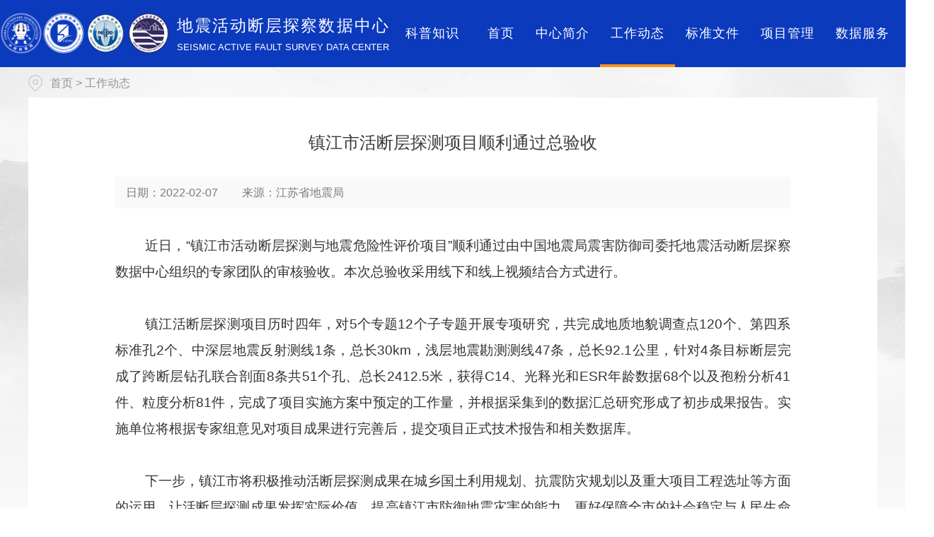

--- FILE ---
content_type: text/html; charset=UTF-8
request_url: https://www.activefault-datacenter.cn/news_detail/267
body_size: 4901
content:
<!DOCTYPE html>
<html lang="en">
<head>
    <meta charset="UTF-8">
    <meta name="viewport" content="width=1300, user-scalable=no">
    <!-- <meta name="viewport" content="width=device-width, initial-scale=1.0, user-scalable=0, minimum-scale=1.0, maximum-scale=1.0"> -->
    <meta name="csrf-token" content="c87f9b965bf3977a79bfde2178705bac_tDyUcPGv1m"/>
    <title>    地震活动断层探察数据中心
</title>
    <meta name="keywords"
          content="活动断层探察数据中心， 断层中心，断层数据中心，活动断层，活动断层探察，活断层，活断层探测，地震数据，科学数据，活断层中心，活断层探察中心">
    <meta name="description"
          content="活动断层探察数据中心负责活动断层探察数据的汇交管理，推进数据资源共享，协助开展全国范围活动断层探察项目的日常管理。">
        <link rel="stylesheet" href="/css/reset.css">
    <link rel="stylesheet" href="/css/common.css">
    <link rel="stylesheet" href="/css/swiper.min.css">
    <link rel="stylesheet" href="/css/video-js.css">
    <link rel="stylesheet" href="/css/iconfont.css">
    <link rel="stylesheet" href="/css/page.css">
    <link rel="stylesheet" href="https://at.alicdn.com/t/font_1153082_yf4dr8y2vle.css">
    
    <style>
        /*弹窗提示中间*/
        .alert-center{ margin:0px auto; position: fixed; top:35%; left:46%; height: 75px; margin-top: -32px; background: rgba(0,0,0,0.8); border-radius: 5px; color:#fff; padding:0 40px; line-height: 75px; text-align: center; font-size: 16px; z-index: 999999; font-weight: 100; }
        .alert-center .alert-center-icon{ margin-right: 10px; font-size: 20px;  line-height: 77px; display: block; float: left; }
    </style>
        <script>
      var siteUrl = "/";
      var staticUrl = "/";
      var currUserId  = 0;
    </script>
    
</head>
<body >
            <div class="header">
    <!-- <div class="header-top">
        <div class="w1200">2026年01月21日 星期三</div>
    </div> -->
    <div class="header-middle">
        <div class="w1320 flex-center">
            <div class="logo">
                <a href="/" class='logobox'><img style='height:60px;width:60px;' src="/images/logo01.png"></a>
                <a href="/" class='logobox'><img style='height:60px;width:60px;' src="/images/logo02.png"></a>
                <a href="/" class='logobox'><img style='height:60px;width:60px;' src="/images/logo103.png"></a>
                <a href="/" class='logobox'><img style='height:60px;width:60px;' src="/images/logo104.png"></a>
                <a href="/" style='text-align:center; width:200px'>
                    <span class="ch">地震活动断层探察数据中心</span>
                    
                    <span class="eng">SEISMIC    ACTIVE    FAULT    SURVEY    DATA    CENTER</span>
                </a>
            </div>
            <div class="search">
                <form action="/content_search" method="get">
                    <div class='searchIconBox'>
                            <img src="/images/search.png" alt="">
                    </div>
                    <input type="text" class="search-txt" name="search" value="" placeholder="请输入您要搜索的关键字">
                    <div class='closeBox'>
                        <img src="/images/close.png" alt="">
                    </div>
                    <button class="search-btn">搜索</button>
                </form>
            </div>
            <div class="header-menu">
                <div class="menu">
                    <ul class='flex-center'>
                                                    <li class="">
                                <div class="menu-item">
                                    <a href="/application"  > 科普知识
                                                                                <span></span></a>
                                </div>
                                                            </li>
                                                    <li class="">
                                <div class="menu-item">
                                    <a href="/"  > 首页
                                                                                <span></span></a>
                                </div>
                                                            </li>
                                                    <li class="">
                                <div class="menu-item">
                                    <a href="/centre_intro"  > 中心简介
                                                                                <span></span></a>
                                </div>
                                                            </li>
                                                    <li class="  active ">
                                <div class="menu-item">
                                    <a href="/work_news?cid=31"  > 工作动态
                                                                                <span></span></a>
                                </div>
                                                            </li>
                                                    <li class="">
                                <div class="menu-item">
                                    <a href="/standard_list?cid=36"  > 标准文件
                                                                                <span></span></a>
                                </div>
                                                            </li>
                                                    <li class="">
                                <div class="menu-item">
                                    <a href="/project"  > 项目管理
                                                                                <span></span></a>
                                </div>
                                                            </li>
                                                    <li class="">
                                <div class="menu-item">
                                    <a href="/map"   target="_blank" > 数据服务
                                                                                    <i class="iconfont iconzhedie"></i>
                                                                                <span></span></a>
                                </div>
                                                                <div class="second-tit">
                                    <div class="second-tit-box">
                                        <div class="second-tit-bg"></div>
                                        <div class="second-tit-info">
                                            <ul class="index-data-service">
                                                                                                                                                            <li><a href="/map"  target="_blank"  ><span>活动断层分布图v1.0</span></a></li>
                                                                                                            <li><a href="/data_check"  ><span>数据库检测</span></a></li>
                                                                                                            <li><a href="/data_share"  ><span>数据共享服务</span></a></li>
                                                                                                                                                </ul>
                                        </div>
                                    </div>
                                </div>
                                                            </li>
                                            </ul>
                    <div class='searchBox'>
                        <img src="/images/search.png" alt="">
                    </div>
                </div>
            </div>
        </div>
    </div>
</div>
        <div class="container clearfix">
        <!-- <div class="banner-img" style="background-image: url(https://www.activefault-datacenter.cn/attachments/cedpc/www/static/201912/T20191230175601_48483.jpeg);">
    <div class="crumb-bg"></div>
    <div class="crumb-box">
        <div class="w1200">
            <i class="iconfont iconzhuye"></i><a href="/">首页</a>&gt;<span>工作动态</span>
        </div>
    </div>
</div> -->
<div class='bg-box' style="background-image: url('../images/Bg.png');">
    <div class="w1200 title-box">
        <div class='title-icon'>
            <img src="../images/position.png" alt="">
        </div>
        <div><a href="/">首页</a> > 工作动态</div>
        <!--         <div class="hide"> > 工作要闻</div>
                <div class="show"> > 项目进展</div>
                <div class="hide"> > 成果展示</div>
                <div class="hide"> > 学术文章</div>
         -->
    </div>
    <div class='content-box'>
        <div class="worksdy-detail-box">
        <div class="detail-tagging">
                <h3 >镇江市活断层探测项目顺利通过总验收</h3>
                <div class='datesource'>
                    <span>日期：2022-02-07</span>
                                        <span>来源：江苏省地震局</span>
                                    </div>
            </div>
            <div class="detail-text"><p style="margin: 0px; padding: 0px; font-size: 21.3333px; font-family: 宋体; line-height: 28pt; color: #333333; min-height: 30px; word-wrap: break-word; text-align: justify; background-color: #ffffff; text-indent: 2em;"><span style="font-family: 'Microsoft YaHei', 'Helvetica Neue', 'PingFang SC', sans-serif; font-size: 14pt;">近日，&ldquo;镇江市活动断层探测与地震危险性评价项目&rdquo;顺利通过由中国地震局震害防御司委托地震活动断层探察数据中心组织的专家团队的审核验收。本次总验收采用线下和线上视频结合方式进行。</span></p>
<p style="margin: 0px; padding: 0px; font-size: 21.3333px; font-family: 宋体; line-height: 28pt; color: #333333; min-height: 30px; word-wrap: break-word; text-align: justify; background-color: #ffffff; text-indent: 2em;">&nbsp;</p>
<p style="margin: 0px; padding: 0px; font-size: 21.3333px; font-family: 宋体; line-height: 28pt; color: #333333; min-height: 30px; word-wrap: break-word; text-align: justify; background-color: #ffffff; text-indent: 2em;"><span style="font-family: 'Microsoft YaHei', 'Helvetica Neue', 'PingFang SC', sans-serif; font-size: 14pt;">镇江活断层探测项目历时四年，对5个专题12个子专题开展专项研究，共完成地质地貌调查点120个、第四系标准孔2个、中深层地震反射测线1条，总长30km，浅层地震勘测测线47条，总长92.1公里，针对4条目标断层完成了跨断层钻孔联合剖面8条共51个孔、总长2412.5米，获得C14、光释光和ESR年龄数据68个以及孢粉分析41件、粒度分析81件，完成了项目实施方案中预定的工作量，并根据采集到的数据汇总研究形成了初步成果报告。实施单位将根据专家组意见对项目成果进行完善后，提交项目正式技术报告和相关数据库。</span></p>
<p style="margin: 0px; padding: 0px; font-size: 21.3333px; font-family: 宋体; line-height: 28pt; color: #333333; min-height: 30px; word-wrap: break-word; text-align: justify; background-color: #ffffff; text-indent: 2em;">&nbsp;</p>
<p style="margin: 0px; padding: 0px; font-size: 21.3333px; font-family: 宋体; line-height: 28pt; color: #333333; min-height: 30px; word-wrap: break-word; text-align: justify; background-color: #ffffff; text-indent: 2em;"><span style="font-family: 'Microsoft YaHei', 'Helvetica Neue', 'PingFang SC', sans-serif; font-size: 14pt;">下一步，镇江市将积极推动活断层探测成果在城乡国土利用规划、抗震防灾规划以及重大项目工程选址等方面的运用，让活断层探测成果发挥实际价值，提高镇江市防御地震灾害的能力，更好保障全市的社会稳定与人民生命财产安全，促进城市经济和社会的可持续发展。</span></p></div>
                        <div class="other-news-article">
                                    <a href="/news_detail/270">上一篇：台湾海峡活动断层调查项目完成海上调查任务</a>
                                                    <a href="/news_detail/262">下一篇：邯郸市邯东断裂综合定位与地震危险性评价项目三个子专题通过专家验收</a>
                            </div>
        </div>
    </div>
</div>
    </div>
            <!--底部-->
<div class="footer">
    <div class="footer-main">
        <div class='leftlogo'>
            <img src="/images/bot-img.png">
        </div>
        <div class='middlecontent'>
                            <div>版权所有：中国地震灾害防御中心  地震活动断层数据中心</div>
                    <div>地址：北京市朝阳区民族园路9号</div>
                    <div>电话：010-69941176 邮编：100029 电子邮件(E-mail)：activefault_mo@vip.163.com</div>
                    <div>Copyright(C)2019 All Rights Reserved 京ICP备07009313 - 10</div>
                        </div>
        <!--<div class='rightlogo'>
            <img src="/images/bot-img.png">
            <img src="/images/bot-img.png">
        </div>-->
        <!-- <div class="footer-logo">
            <img src="/images/bot-img.png">
            <a target="_blank" href="http://www.gov.cn/c125533/jbxxk.htm">
                <img src="/images/zc.png"target="_blank" href="http://www.gov.cn/c125533/jbxxk.htm"></a>
            <a  target="_blank" href="http://zygjjg.12388.gov.cn/">
                <img src="/images/jb.png"></a>
        </div> -->
       <!-- <img src="/images/zc.png"><img src="/images/jb.png"> -->
    </div>
</div>
        <script src="/js/swiper.min.js"></script>
    <script src="/js/jquery-2.1.1.js"></script>
    <script src="/js/banner-scroll.js"></script>
    <script src="/js/common.js"></script>
    <script src="/js/video.js"></script>
    <script>
        $('.page-go').on('click',function () {
          let page = $('.page-input').val();
          let onePageUrl = $('#page-blade-1').data('one_page_url')
          if (page) {
            onePageUrl = onePageUrl.replace('page=1','page='+page)
            window.location=onePageUrl
          }
        })
        var tabLi = document.getElementsByClassName('tab-li')
        // console.log(tabLi)
        var tabCon = document.getElementsByClassName('data-tab-con')
        // console.log(tabCon)
        
        tabCon[0] && tabCon[0].setAttribute('style','')
        for (var index = 0; index < tabLi.length; index++) {
            (function(index) {
                var element = tabLi[index];
                let id = index
                element.onclick = function() {
                    if(this.className !== 'tab-act tab-li'){
                        for (var index = 0; index < tabLi.length; index++) {
                            (function(index){
                                tabLi[index].setAttribute('class','tab-li')
                                tabCon[index].setAttribute('style','display:none')
                            })(index)
                        }
                    }
                    element.setAttribute('class','tab-act tab-li')
                    tabCon[id].setAttribute('style','')
                }
            })(index) 
        }
        var speed=1.3;
        var idx = 0; // 跑的是第几条
        var od=document.getElementById("notice-info");
        var au=od.getElementsByTagName('ul')[0];
        var liList = au.getElementsByTagName('li');
        var liLength = liList.length;
        timer=setInterval(move,30)
        function move(){
            var ali=liList[idx];
            ali.style.opacity = 1;
            // 向右边跑
            if(ali.offsetLeft>au.offsetWidth){
            // 重置
            for (var i = 0; i < liLength; i++ ) {
                liList[i].style.opacity = 0;
                liList[i].style.left='0';
            }
            // 切换节点
            idx = (idx + 1)%liLength
            ali = liList[idx];
            }
            
            ali.style.left=ali.offsetLeft+speed+'px';
        }
        od.onmouseover=function(){
            clearInterval(timer);
        }
        od.onmouseout=function(){
            timer=setInterval(move,30)
        }
    </script>
    
    <script type="text/javascript">document.write(unescape("%3Cspan id='cnzz_stat_icon_1279335436'%3E%3C/span%3E%3Cscript src='https://s9.cnzz.com/z_stat.php%3Fid%3D1279335436%26show%3Dpic2' type='text/javascript'%3E%3C/script%3E"));</script>
</body>
</html>


--- FILE ---
content_type: text/css
request_url: https://www.activefault-datacenter.cn/css/reset.css
body_size: 917
content:
/**
 * Eric Meyer's Reset CSS v2.0 (http://meyerweb.com/eric/tools/css/reset/)
 * http://cssreset.com
 */
html,
body,
div,

applet,
object,
iframe,
h1,
h2,
h3,
h4,
h5,
h6,
blockquote,
pre,
a,
abbr,
acronym,
address,
big,
cite,
code,
del,
dfn,
em,
img,
ins,
kbd,
q,
s,
samp,
small,
strike,

sub,
sup,
tt,
var,
b,
u,
i,
center,
dl,
dt,
dd,
ol,
ul,
li,
fieldset,
form,
label,
legend,
caption,
tbody,
tfoot,
thead,
tr,
th,
td,
article,
aside,
canvas,
details,
embed,
figure,
figcaption,
footer,
header,
menu,
nav,
output,
ruby,
section,
summary,
time,
mark,
audio,
video,
input {
  margin: 0;
  padding: 0;
  font-size: 100%;
  font-weight: normal;
  /* font-style: normal; */
  font-family: "Microsoft YaHei", "PingFang SC", 'SimHei', 'Helvetica-Light', 'Arial', 'sans-serif', 'Droid Sans Fallback';
}
strong,p,span{
  margin: 0;
  padding: 0;
  font-size: 100%;
  /* font-style: normal; */
  font-family: "Microsoft YaHei", "PingFang SC", 'SimHei', 'Helvetica-Light', 'Arial', 'sans-serif', 'Droid Sans Fallback';
}
/* HTML5 display-role reset for older browsers */
article,
aside,
details,
figcaption,
figure,
footer,
header,
menu,
nav,
section {
  display: block;
}

/* body {
  line-height: 1;
} */

blockquote,
q {
  quotes: none;
}

iframe,input{
  border:none;
}

input[type='button'],
input[type='submit'],
input[type='checkbox'],
input[type='radio'],
button,
label {
  cursor: pointer;
  outline: none;
}

button {
  border: none;
}

input[type='text'],
textarea {
  outline: none;
}

textarea {
  resize: none;
}

blockquote:before,
blockquote:after,
q:before,
q:after {
  content: none;
}

table {
  border-collapse: collapse;
  border-spacing: 0;
}

/* custom */
a {
  color: inherit;
  -webkit-backface-visibility: hidden;
  text-decoration: none;
}

a:focus {
  outline: none;
}

li {
  list-style: none;
}

body {
  -webkit-text-size-adjust: none;
  -webkit-tap-highlight-color: rgba(0, 0, 0, 0);
}

input[type="button"],
input[type="submit"],
input[type="reset"] {
  -webkit-appearance: none;
}

textarea {
  -webkit-appearance: none;
}


.clearfix:after {
  display: block;
  content: "";
  clear: both;
}

.ov-ellipsis{
  overflow:hidden; 
  text-overflow:ellipsis;
  white-space: nowrap   
}
.ov-ellipsis-2{
  overflow:hidden; 
  text-overflow:ellipsis;
  display:-webkit-box; 
  -webkit-box-orient:vertical;
  -webkit-line-clamp:2;
}
.ov-ellipsis-4{
  overflow:hidden; 
  text-overflow:ellipsis;
  display:-webkit-box; 
  -webkit-box-orient:vertical;
  -webkit-line-clamp:4;
}

  


--- FILE ---
content_type: text/css
request_url: https://www.activefault-datacenter.cn/css/common.css
body_size: 2472
content:
body {
  background-color: #ffffff;
  margin: 0 auto;
}
.w1200 {
  width: 1200px;
  margin: 0 auto;
  position: relative;
}
.flex-center {
  display: flex;
  align-items: center;
}
.w400 {
  width: 400px;
}
.flex {
  display: flex;
  flex-wrap: nowrap;
}
.searchBox {
  width: 18px;
  height: 18px;
  padding: 0 15px;
}
.searchBox img {
  height: 100%;
  width: 100%;
}
.searchIconBox {
  height: 18px;
  width: 18px;
  position: absolute;
  left: -10px;
  top: 10px;
}
.closeBox {
  height: 18px;
  width: 18px;
  position: absolute;
  right:80px;
  top: 10px;
}
.searchIconBox img,.closeBox img {
  width: 100%;
  height: 100%;
}
.header {
  width: 100%;
}
.logobox {
  width: 60px;
  height: 60px;
}
.header .header-top {
  width: 100%;
  background-color: #F1F1F1;
  height: 38px;
  line-height: 38px;
  color: #525252;
  font-size: 16px;
  font-family: STSongti-SC-Bold, STSongti-SC;
  font-weight: bold;
  text-align: left;
}
.header .header-middle {
  /* background-color: #3B49EE; */
  background-color: rgb(12, 58, 189);
  /* overflow: hidden; */
  height: 95px;
}
.header .header-middle .logo {
 /* width: 500px; comment at 20250120 */
  width:600px;
  height: 95px;
  /* display: flex;
  align-items: center; */
}
.header .header-middle .logo a {
  float: left;
  margin-top: 17px;
  /* display: inline-block; */
  /* margin-right: 5px; */
  /* justify-items: center;
  vertical-align: middle; */

}
.header .header-middle .logo a .ch {
  display: block;
  padding-left: 10px;
  font-family: PingFangSC-Medium;
  font-size: 23px;
  color: #FFFFFF;
  letter-spacing: 2.06px;
  height: 40px;
  line-height: 40px;
  white-space: nowrap;
}
.header .header-middle .logo a .eng {
  white-space: nowrap;
  font-family: Helvetica;
  font-size: 13px;
  color: #FFFFFF;
  letter-spacing: 0;
  padding-left: 10px;
  height: 20px;
  line-height: 20px;
}
.header .header-middle .search {
  width: 400px;
  height: 42px;
  /* border: 2px solid #3B49EE; */
  position: absolute;
  right: 0;
  color: #ffffff;
  padding-left: 10px;
  box-sizing: border-box;
  /* border-radius: 4px; */
  display: none;
}
.header .header-middle .search .search-txt {
  background-color:#3B49EE;
  color: #ffffff;
  width: 240px;
  height: 38px;
  line-height: 38px;
  float: left;
  border: none;
}
.header .header-middle .search .search-txt::-webkit-input-placeholder{/*Webkit browsers*/
  color:#fff;
  /* font-size:16px; */
}
:-moz-placeholder{/*Mozilla Firefox 4 to 8*/
 color:#fff;
 /* font-size:16px; */
}
::moz-placeholder{/*Mozilla Firefox 19+*/
 color:#fff;
 /* font-size:16px; */
}
:-ms-input-placeholder{/*Internet Explorer 10+*/
  color:#fff;
  /* font-size:16px; */
}
.header .header-middle .search .search-btn {
  width: 64px;
  height: 40px;
  background-color: #3B49EE;
  text-align: center;
  color: #ffffff;
  float: right;
  font-size: 14px;
}
.header .header-menu {
  height: 95px;
  flex-wrap: nowrap;
}
.header .header-menu .menu {
  display: flex;
  align-items: center;
  /* width: 1302px; */
  margin: 0 auto;
  position: relative;
  margin-left: 60px;
}
.header .header-menu .menu > ul > li {
  /* float: left; */
  white-space: nowrap;
  padding: 0  15px;
  font-size: 18px;
  letter-spacing: 1px;
  color: #ffffff;
  height: 95px;
  line-height: 95px;
  box-sizing: border-box;
  position: relative;
}
.header .header-menu .menu > ul > li:hover {
  background-color: rgba(0, 0, 0, 0.3);
}
.header .header-menu .menu > ul > li .menu-item a {
  color: #ffffff;
  display: block;
  position: relative;
}
.header .header-menu .menu > ul > li:first-child .menu-item a {
  padding: 0 10px;
}
.header .header-menu .menu > ul > li .menu-item a:hover {
  /* color: #FF931D; */
}
.header .header-menu .menu > ul > li .menu-item i {
  position: absolute;
  right: -25px;
  /* display: none; */
  opacity: 0;
}
.header .header-menu .menu > ul > li .menu-item.add-i i {
  display: inline;
  opacity: 1;
}
.header .header-menu .menu > ul > li.active {
  border-bottom: 4px #FF931D solid;
}
.header .header-menu .menu > ul > li.active .menu-item a {
  /* color: #216DD1; */
  color:#ffffff
}
.header .header-menu .menu > ul > li .second-tit {
  position: absolute;
  /* width: 1200px; */
  top:95px;
  right: -37px;
  transition: all .3s;
  z-index: 999;
  opacity: 0; 
  visibility: hidden; 
}
.header .header-menu .menu > ul > li .second-tit.show {
  visibility: visible;
  opacity: 1;
  height: 250px;
}
.header .header-menu .menu > ul > li .second-tit .second-tit-box {
  position: relative;
}
.header .header-menu .menu > ul > li .second-tit .second-tit-box .second-tit-bg {
  background: #eeeeee;
  opacity: 0.9;
}
.header .header-menu .menu > ul > li .second-tit .second-tit-box .second-tit-info .video-play {
  width: 244px;
  float: left;
  margin-left: 80px;
  margin-top: 22px;
}
.header .header-menu .menu > ul > li .second-tit .second-tit-box .second-tit-info .video-play .video-box {
  width: 244px;
  height: 164px;
}
.header .header-menu .menu > ul > li .second-tit .second-tit-box .second-tit-info .video-play .video-box #my-player {
  width: 100%;
  height: 100%;
}
.header .header-menu .menu > ul > li .second-tit .second-tit-box .second-tit-info .video-play .video-box #my-player iframe {
  border: none;
}
.header .header-menu .menu > ul > li .second-tit .second-tit-box .second-tit-info .video-play .video-title {
  height: 44px;
  font-size: 16px;
  color: #262626;
  letter-spacing: 1px;
  overflow: hidden;
  line-height: 24px;
  padding-top: 5px;
}
.header .header-menu .menu > ul > li .second-tit .second-tit-box .second-tit-info .line {
  float: left;
  border-left: 2px solid #CECECE;
  width: 1px;
  height: 230px;
  margin: 10px 80px;
}
.header .header-menu .menu > ul > li .second-tit .second-tit-box .second-tit-info .menu-tab {
  float: left;
  width: 560px;
}
.header .header-menu .menu > ul > li .second-tit .second-tit-box .second-tit-info .menu-tab .menu-tab-tit {
  width: 100px;
  float: left;
}
.header .header-menu .menu > ul > li .second-tit .second-tit-box .second-tit-info .drop-menu {
  width: 100px;
  float: left;
  margin-top: 20px;
}
.header .header-menu .menu > ul > li .second-tit .second-tit-box .second-tit-info .drop-menu > li a {
  color: #262626;
  font-size: 18px;
  letter-spacing: 1px;
}
.header .header-menu .menu > ul > li .second-tit .second-tit-box .second-tit-info .drop-menu > li a i {
  display: inline-block;
  width: 5px;
  height: 5px;
  border-radius: 50%;
  background-color: #262626;
  vertical-align: 5px;
  margin-right: 15px;
}
.header .header-menu .menu > ul > li .second-tit .second-tit-box .second-tit-info .drop-menu > li.curr a {
  color: #216DD1;
}
.header .header-menu .menu > ul > li .second-tit .second-tit-box .second-tit-info .drop-menu > li.curr a i {
  background-color: #216DD1;
}
.header .header-menu .menu > ul > li .second-tit .second-tit-box .second-tit-info .drop-menu > li:hover a {
  color: #216DD1;
}
.header .header-menu .menu > ul > li .second-tit .second-tit-box .second-tit-info .drop-menu > li:hover a i {
  background-color: #216DD1;
}
.header .header-menu .menu > ul > li .second-tit .second-tit-box .second-tit-info .drop-menu-detail {
  float: right;
  display: none;
  width: 377px;
  margin-top: 30px;
  font-size: 16px;
  color: #262626;
  line-height: 29px;
  letter-spacing: 1px;
}
.header .header-menu .menu > ul > li .second-tit .second-tit-box .second-tit-info .index-data-service {
  display: flex;
  flex-direction: column;
  justify-content: space-between;
}
.header .header-menu .menu > ul > li .second-tit .second-tit-box .second-tit-info .index-data-service li {
  width: 180px;
  height: 50px;
  border-bottom: 1px solid #999999;
}
.header .header-menu .menu > ul > li .second-tit .second-tit-box .second-tit-info .index-data-service li a {
  display: block;
  position: relative;
}
.header .header-menu .menu > ul > li .second-tit .second-tit-box .second-tit-info .index-data-service li a img {
  width: 244px;
  height: 84px;
}
.header .header-menu .menu > ul > li .second-tit .second-tit-box .second-tit-info .index-data-service li a span {
  display: block;
  position: absolute;
  height: 50px;
  left: 0;
  right: 0;
  top: 0px;
  bottom: 0;
  color: #ffffff;
  z-index: 2;
  background: #00064E;
  opacity: 0.8;
  text-align: center;
  line-height: 50px;
  font-size: 16px;
  letter-spacing: 1px;
}
.header .header-menu .menu > ul > li .second-tit .second-tit-box .second-tit-info .index-data-service li a span:hover {
  color: #6F7AF6;
}
.footer {
  background-color: #E4E8EC;
  height: 175px;
  border-top: 4px solid #192350;
  display: flex;
  align-items: center;
  width: 100%;
  /* position: fixed; */
  /* bottom: 0; */
}
.footer .footer-main {
  /*width: 1200px;*/
  margin: 0 auto;
  display: flex;
  justify-content: space-between;
  align-items: center;
  text-align: center;
}
.footer .footer-main .leftlogo {
  flex-shrink: 0;
  width: 62px;
  height: 74px;
  margin-right: 20px;
}
.footer .footer-main .leftlogo img {
  width: 100%;
  height: 100%;
}
.footer .footer-main .middlecontent {
  display: flex;
  flex-direction: column;
  flex-wrap: wrap;
  justify-content: space-around;
  color: #444444;
  line-height: 36px;
  font-size: 16px;
  font-family: AlibabaPuHuiTiM;
}
.footer .footer-main .middlecontent div{
  margin: 0 10px;
}
.footer .footer-main .rightlogo {
  flex-shrink: 0;
  display: flex;
  height: 74px;
}
.footer .footer-main .rightlogo img {
  width: 74px;
  height: 74px;
  margin: 0 10px;
}
/* .footer .footer-main img {
  float: right;
  padding-top: 40px;
} */
.footer .footer-main p {
  width: 844px;
  color: #444444;
  line-height: 36px;
  font-size: 16px;
  font-family: AlibabaPuHuiTiM;
}
.footer .footer-main p span {
  padding-right: 30px;
}
.footer .footer-logo {
	text-align: center;
	position: absolute;
	right: 15px;
	bottom: 20px
}
.right-fixd {
  position: fixed;
  right: 0px;
  bottom: 0;
  z-index: 9999;
}
.right-fixd .close {
  position: relative;
  left: 40px;
  width: 20px;
  background: rgba(230, 231, 236);
  font-size: 12px;
  border-radius: 2px;
  text-align: center;
  cursor: pointer;
}
.right-fixd ul li {
  width: 60px;
  height: 60px;
  margin-top: 6px;
  background: rgb(12, 58, 189);
  box-sizing: border-box;
  position: relative;
  font-size: 12px;
  font-family: MicrosoftYaHei;
  color: #ffffff;
  /* color: #2C2D37; */
  display: flex;
  align-items: center;
  padding: 5px;
  text-align: center;
}
.right-fixd ul li img {
  position: absolute;
  left: -93px;
  top: -4px;
  display: none;
  width:130%;
}
.right-fixd ul li p {
  position: absolute;
  left: -186px;
  background-color: rgb(12, 58, 189);
  color: #ffffff;
  font-size: 12px;
  text-align: center;
  top: -2px;
  padding: 5px 10px;
  display: none;
}
.right-fixd ul li  a, .right-fixd ul li img {
  color: #ffffff;
}
.right-fixd ul li p span {
  display: block;
}
.right-fixd ul li:nth-child(1) {
  text-align: center;
  display: block;
  padding-top: 15px;
}
.right-fixd ul li:nth-child(1) i {
  font-size: 14px;
  width: 100%;
}
.right-fixd ul li:nth-child(1) a {
  display: block;
}
.right-fixd ul li:hover {
  background: rgb(12, 58, 189);
}
.right-fixd ul li:hover img {
  display: block;
}
.right-fixd ul li:hover p {
  display: block;
}
.right-fixd .backtop {
  width: 60px;
  height: 60px;
  margin-top: 12px;
  background: rgb(12, 58, 189);
  box-sizing: border-box;
  position: relative;
  font-size: 12px;
  font-family: MicrosoftYaHei;
  color: #ffffff;
  line-height: 80px;
  display: flex;
  align-items: center;
  padding: 5px;
  text-align: center;
}
.right-fixd .backtop:hover {
  background: rgb(12, 58, 189);
  cursor: pointer;
}


--- FILE ---
content_type: text/css
request_url: https://www.activefault-datacenter.cn/css/iconfont.css
body_size: 2073
content:
@font-face {font-family: "iconfont";
  src: url('//at.alicdn.com/t/font_1509705_1gruawyi9rei.eot?t=1578105109448'); /* IE9 */
  src: url('//at.alicdn.com/t/font_1509705_1gruawyi9rei.eot?t=1578105109448#iefix') format('embedded-opentype'), /* IE6-IE8 */
  url('[data-uri]') format('woff2'),
  url('//at.alicdn.com/t/font_1509705_1gruawyi9rei.woff?t=1578105109448') format('woff'),
  url('//at.alicdn.com/t/font_1509705_1gruawyi9rei.ttf?t=1578105109448') format('truetype'), /* chrome, firefox, opera, Safari, Android, iOS 4.2+ */
  url('//at.alicdn.com/t/font_1509705_1gruawyi9rei.svg?t=1578105109448#iconfont') format('svg'); /* iOS 4.1- */
}

.iconfont {
  font-family: "iconfont" !important;
  font-size: 16px;
  font-style: normal;
  -webkit-font-smoothing: antialiased;
  -moz-osx-font-smoothing: grayscale;
}

.iconicon:before {
  content: "\e603";
}

.iconshouyeshouye:before {
  content: "\e606";
}

.icondianhua:before {
  content: "\e61a";
}

.iconbianji:before {
  content: "\e622";
}

.iconzhedie:before {
  content: "\e65a";
}

.iconpoint:before {
  content: "\e60d";
}

.iconarrow-left:before {
  content: "\e600";
}

.iconAS-copy:before {
  content: "\e601";
}

.iconzhuye:before {
  content: "\e602";
}


--- FILE ---
content_type: text/css
request_url: https://www.activefault-datacenter.cn/css/page.css
body_size: 5231
content:
.w1200 {
  width: 1200px; 
  margin: 0 auto;
}

.w1320 {
  width: 1320px;
  margin: 0 auto;
}
.container {
  /* padding-bottom: 80px; */
}
.banner-img {
  width: 100%;
  height: 160px;
  background-position: center center;
  background-repeat: no-repeat;
  position: relative;
  background-size: cover;
}
.banner-img .crumb-bg {
  position: absolute;
  bottom: 0px;
  width: 100%;
  height: 30px;
  background: #000000;
  opacity: 0.5;
}
.banner-img .crumb-box {
  width: 100%;
  position: absolute;
  bottom: 8px;
  color: #ffffff;
  text-align: right;
  font-size: 14px;
  letter-spacing: 1px;
}
.banner-img .crumb-box i {
  font-size: 14px;
}
.banner-img .crumb-box span {
  padding-left: 10px;
}
.banner-img .crumb-box a {
  padding: 0px 10px;
}
.search-crumb-box {
  color: #192350;
  text-align: left;
  font-size: 14px;
  line-height: 17px;
  letter-spacing: 1px;
  padding-top: 20px;
}
.search-crumb-box i {
  font-size: 14px;
}
.search-crumb-box span {
  padding-left: 10px;
}
.search-crumb-box a {
  padding: 0px 10px;
}
.second-h-title {
  /* border-bottom: 1px solid #979797; */
}
.second-h-title .titlebox {
  display: flex;
  align-items: center;
  justify-content: center;
  margin: 42px auto 44px;
}
.second-h-title .titlebox .line {
  width: 50px;
  height: 3px;
  background-color: #C4C5CB ;
  margin: 0 40px;
}
.second-h-title .title-text {
  font-family: PingFangSC-Medium;
  font-size: 22px;
  color: #333333;
  line-height: 24px;
  letter-spacing: 2px;
  margin-bottom: 10px;
  font-weight: bold;
  text-align: center;
}
.second-h-title .title {
  font-family: PingFangSC-Semibold;
  font-size: 24px;
  color: #373B3F;
  letter-spacing: 0;
  box-sizing: border-box;
  font-weight: bold;
  margin: 44px auto 28px;
  text-align: center;
}
.second-h-title .title i {
  font-weight: bold;
  color: #216DD1;
}
.second-h-title > a {
  font-size: 16px;
  font-family: AlibabaPuHuiTiR;
  color: #216dd1;
  padding-top: 40px;
}
.second-h-title .info {
  font-size: 16px;
  padding-top: 40px;
}
.second-h-title .info span {
  color: #216DD1;
}
.second-left {
  border-bottom: 2px solid #CCCCCC;
}
.second-left .level-ul {
  display: flex;
}
.second-left .level-ul li {
  font-family: PingFangSC-Medium;
  font-size: 24px;
  color: #636E7A;
  margin: 21px 0 0px 69px;
  padding-bottom: 22px;
}
.second-left .level-ul li.active {
  font-size: 26px;
  color: #363636;
  border-bottom: 2px solid #4a4a4a;
}
.second-left .level-ul li a {
  display: block;
}
.second-right {
}
.project-list {
  width: 1200px;
  float: right;
}
.standard-box {
  width: 1140px;
  margin: 0 auto;
}
.standard-box .second-right {
  /* background-color: #F4F4F4; */
  overflow: hidden;
}
.standard-box .standard-ul {
  box-sizing: border-box;
  padding: 0px 30px;
}
.standard-box .standard-ul li {
  display: flex;
  align-items: center;
  flex-wrap: nowrap;
  justify-content: space-between;
  width: 100%;
  height: 76px;
  line-height: 76px;
  letter-spacing: 2px;
  font-size: 20px;
  text-overflow: ellipsis;
  white-space: nowrap;
  overflow: hidden;
  border-bottom: 1px dashed #979797;
}
.standard-box .standard-ul li a {
  display: block;
  font-size: 20px;
  color: #222222;
  margin-left: 36px;
  width: 45%;
  overflow: hidden;
  text-overflow: ellipsis;
}
.standard-box .standard-ul li a:hover {
  color: #192350;
}
.standard-box .standard-ul li .info{
  display: flex;
  text-overflow: ellipsis;
  white-space: nowrap;
  overflow: hidden;
}
.standard-box .standard-ul li .publish_time {
  margin-right: 36px;
  float: right;
  font-family: PingFangSC-Light;
  font-size: 16px;
  color: #999999;
}
.standard-box .standard-ul li .source {
  margin-right: 36px;
  float: right;
  font-family: PingFangSC-Light;
  font-size: 16px;
  color: #999999;
}
.page-style {
  text-align: center;
  font-size: 14px;
  font-family: SIL-Hei-Med-Jian, SIL-Hei-Med;
  font-weight: normal;
  color: #292929;
  line-height: 14px;
  letter-spacing: 1px;
  padding: 28px 0px;
}
.page-style > div {
  display: inline-block;
}
.page-style > div a {
  display: inline-block;
  width: 20px;
  height: 20px;
  text-align: center;
  line-height: 20px;
  color: #004C86;
  /* margin: 0px 5px; */
  white-space: nowrap;
}
.page-style > div a.page-txt {
  border: none;
  margin: 0 10px;
  text-align: center;
  width: auto;
}
.page-style > div a.page-txt i {
  font-size: 36px;
  transform: rotate(-7deg);
  color: #979797;
  vertical-align: -6px;
}
.page-style > div a.curr {
  border-radius: 2px;
  background-color: #3B49EE ;
  color: #ffffff;
}
.page-style .total .page-input {
  width: 20px;
  height: 20px;
  background: #D8D8D8;
  text-align: center;
  margin: 0px 2px;
  border-radius: 2px;
}
.page-style .total a {
  border: none;
  text-decoration: underline;
}
.search-box .search-list-ul li {
  clear: both;
  overflow: hidden;
  padding: 20px 0px;
  border-bottom: 1px solid #EBEBEB;
}
.search-box .search-list-ul li i {
  float: left;
  font-size: 30px;
  color: #216DD1;
  display: inline-block;
}
.search-box .search-list-ul li .text-info {
  width: 1150px;
  float: left;
  padding-left: 20px;
}
.search-box .search-list-ul li .text-info .text-top {
  display: flex;
  justify-content: space-between;
}
.search-box .search-list-ul li .text-info .text-top  p {
  white-space:nowrap;
  overflow:hidden;
  text-overflow:ellipsis;
}
.search-box .search-list-ul li .text-info .text-top > span {
  display: block;
}
.search-box .search-list-ul li .text-info .text-top .tit {
  font-size: 20px;
  font-weight: normal;
  color: #444444;
  line-height: 20px;
  letter-spacing: 1px;
}
.search-box .search-list-ul li .text-info .text-top .tit i {
  color: #216DD1;
  font-size: 20px;
}
.search-box .search-list-ul li .text-info .text-top .time {
  font-size: 16px;
  font-weight: normal;
  color: #216DD1;
  padding-top: 10px;
}
.search-box .search-list-ul li .text-info .text-top .time span {
  color: #292929;
}
.search-box .search-list-ul li .text-info .text-bottom {
  font-size: 16px;
  font-weight: 400;
  color: #6E6E6E;
  line-height: 25px;
  letter-spacing: 1px;
  margin-top: 20px;
}
.search-box .search-list-ul li .text-info .text-bottom i {
  color: #216DD1;
  font-size: 16px;
}
.download-file-box .download-file-ul li {
  padding-left: 100px;
  height: 77px;
  line-height: 77px;
  border-bottom: 1px solid #e4e8ec;
}
.download-file-box .download-file-ul li > i {
  width: 6px;
  height: 6px;
  background-color: #216DD1;
  float: left;
  margin-top: 35px;
}
.download-file-box .download-file-ul li > a {
  /* width: 600px; */
  /* display: inline-block; */
  letter-spacing: 1px;
  font-size: 20px;
  color: #444444;
  padding-left: 10px;
  text-overflow: ellipsis;
  white-space: nowrap;
  overflow: hidden;
}
.download-file-box .download-file-ul li > a:hover {
  color: #216DD1;
}
.download-file-box .download-file-ul li > span {
  float: right;
  position: relative;
  right: 100px;
}
.download-file-box .download-file-ul li > span em {
  color: #216DD1;
}
.worksdy-detail-box {
  width: 1100px;
  margin: 0 auto;
  /* border: 1px solid #d8d8d8; */
  margin-top: 44px;
}
.worksdy-detail-box .detail-tagging {
  /* padding: 30px 30px; */
  text-align: center;
  /* border-bottom: 1px solid #EBEBEB; */
  overflow: hidden;
}
.worksdy-detail-box .datesource {
  background: #F9F9F9;
  margin: 0 auto;
  height: 45px;
  width: 955px;
  font-size: 16px;
  color: #777D83;
  line-height: 45px;
  text-align: left;
  margin-top: 28px;
}
.worksdy-detail-box .detail-tagging h3 {
  font-weight: normal;
  line-height: 40px;
  font-size: 24px;
  color: #373B3F;
  letter-spacing: 0;
}
.worksdy-detail-box .detail-tagging p {
  font-size: 14px;
  font-family: SIL-Hei-Med-Jian, SIL-Hei-Med;
  font-weight: normal;
  color: #292929;
  line-height: 14px;
  padding-top: 20px;
}
.worksdy-detail-box .detail-tagging p i {
  color: #004C86;
}
.worksdy-detail-box .detail-tagging  span {
  padding: 0px 15px;
}
.worksdy-detail-box .detail-text {
  /* padding: 30px 30px; */
  width: 955px;
  margin: 34px auto;
  font-size: 16px;
  font-family: PingFangSC-Regular;
  /* color: rgba(0,0,0,0.65); */
  line-height: 36px;
}
.worksdy-detail-box .detail-text img {
  display: block;
  margin: 0 auto;
  max-width: 100%;
}
.history-notice {
  display: flex;
  justify-content: center;
  align-items: center;
}
.history-notice .line {
  height: 3px;
  width: 50px;
  background: #C4C5CB;
  margin: 0 40px;
}
.history-notice .title {
  font-family: PingFangSC-Medium;
  font-size: 22px;
  color: #333333;
  text-align: center;
  line-height: 24px;
}
.other-article, .other-news-article {
  display: flex;
  flex-flow: row wrap;
  width: 955px;
  margin: 20px auto;
}
.other-article a, .other-news-article a {
  display: block;
  font-weight: normal;
  letter-spacing: 1px;
  /* margin-bottom: 30px; */
  font-family: PingFangSC-Regular;
  font-size: 16px;
  color: rgba(0,0,0,0.65);
  line-height: 36px;
}
.other-article a:nth-child(2n) {
  margin-left: 50px;
}
.other-article .noticeItem {
  width: 450px;
  display: flex;
  justify-content: space-between;
}
.other-article .noticeItem .pubtime {
  color: #999999;
}
.other-article a:hover {
  color: #192350;
}

.worksdy-detail-box .about-recommend {
  margin: 0px 30px;
  background-color: #F4F4F4;
  margin-bottom: 30px;
  padding-bottom: 20px;
}
.worksdy-detail-box .about-recommend h2 {
  background: url(../images/tit-bg1.png) no-repeat;
  width: 116px;
  height: 30px;
  line-height: 28px;
  color: #ffffff;
  letter-spacing: 2px;
  float: left;
  font-size: 20px;
  text-align: center;
  margin-bottom: 10px;
}
.worksdy-detail-box .about-recommend .text-time-ul {
  padding: 0px 30px;
  margin: 0 auto;
}
.worksdy-detail-box .about-recommend .text-time-ul li {
  position: relative;
  width: 100%;
}
.worksdy-detail-box .about-recommend .text-time-ul li a {
  display: inline-block;
  width: 100%;
  height: 40px;
  line-height: 40px;
  color: #292929;
}
.worksdy-detail-box .about-recommend .text-time-ul li a span {
  display: inline-block;
  width: 550px;
  overflow: hidden;
  text-overflow: ellipsis;
  white-space: nowrap;
  letter-spacing: 1px;
  font-size: 16px;
}
.worksdy-detail-box .about-recommend .text-time-ul li a i {
  float: right;
  font-size: 16px;
}
.worksdy-detail-box .about-recommend .text-time-ul li:hover a {
  color: #216DD1;
}
.worksdy-box {
  overflow: auto;
}
.worksdy-box .worksdy-box-roll {
  /* margin-top: 40px; */
  width: 1140px;
  height: 278px;
  margin: 0 auto;
}
.worksdy-box .worksdy-box-roll .worksd-swiper {
  margin-top: 32px;
  background-color: #F9F9F9;
}
.worksdy-box .worksdy-box-roll .worksd-swiper .swiper-slide img {
  padding: 18px 20px;
  width: 360px;
  height: 240px;
  float: left;
}
.worksdy-box .worksdy-box-roll .worksd-swiper .swiper-slide .text {
  width: 610px;
  height: 240px;
  overflow: hidden;
  float: left;
  padding-top: 26px;
  margin-left: 40px;
}
.worksdy-box .worksdy-box-roll .worksd-swiper .swiper-slide .text h2 {
  text-overflow: ellipsis;
  white-space: nowrap;
  overflow: hidden;
  font-family: PingFangSC-Semibold;
  font-size: 24px;
  color: #373B3F;
  letter-spacing: 0;
}
.worksdy-box .worksdy-box-roll .worksd-swiper .swiper-slide .text span {
  display: block;
  padding-top: 15px;
  font-family: PingFangSC-Regular;
  font-size: 16px;
  color: #777D83;
  letter-spacing: 0;
}
.worksdy-box .worksdy-box-roll .worksd-swiper .swiper-slide .text p {
  padding-top: 20px;
  font-family: PingFangSC-Regular;
  font-size: 18px;
  color: #777D83;
  letter-spacing: 0;
  line-height: 30px;
  /* height: 160px;
  overflow: hidden;
  text-overflow: ellipsis; */
  display: -webkit-box;
  overflow: hidden;
  text-overflow: ellipsis;
  word-wrap: break-word;
  -webkit-line-clamp: 4;
  -webkit-box-orient: vertical;
  white-space: normal !important;
}
.worksdy-box .worksdy-box-roll .worksd-swiper .swiper-pagination {
  text-align: right;
  width: 97%;
}
.worksdy-box .worksdy-box-roll .worksd-swiper .swiper-pagination .swiper-pagination-bullet {
  border: 3px solid #c1c1c1;
  background-color: #c1c1c1;
  opacity: 1;
}
.worksdy-box .worksdy-box-roll .worksd-swiper .swiper-pagination .swiper-pagination-bullet.swiper-pagination-bullet-active {
  background-color: #3B48EE;
  border: 3px solid #3B48EE;
}
.worksdy-box .worksdy-tab {
  margin-top: 40px;
  width: 1140px;
  margin: 0 auto;
}
.worksdy-box .worksdy-tab .worksdy-tab-tit {
  border-bottom: 1px solid #979797;
  height: 65px;
}
.worksdy-box .worksdy-tab .worksdy-tab-tit .tab-tit li {
  font-size: 24px;
  color: #636E7A;
  letter-spacing: 3px;
  float: left;
  margin-left: 66px;
  height: 56px;
  line-height: 59px;
  padding-bottom: 5px;
  border-bottom: none;
}
.worksdy-box .worksdy-tab .worksdy-tab-tit .tab-tit li span {
  padding-left: 20px;
}
.worksdy-box .worksdy-tab .worksdy-tab-tit .tab-tit li.worksdy-act {
  color: #363636;
  font-size: 26px;
  border-bottom: 2px solid #4a4a4a;
}
.worksdy-box .worksdy-tab .worksdy-tab-tit .tab-tit li:last-child span {
  display: none;
}
.worksdy-box .worksdy-tab .worksdy-tab-info .worksdy-tab-con .worksdy-list-ul li {
  display: flex;
  align-items: center;
  clear: both;
  overflow: hidden;
  margin: 41px 66px 0px;
  padding-bottom: 41px;
  border-bottom: 1px solid #E7E7E7 ;
}
.worksdy-box .worksdy-tab .worksdy-tab-info .worksdy-tab-con .worksdy-list-ul li img {
  display: block;
  width: 231px;
  height: 142px;
  margin-right:50px;
}
.worksdy-box .worksdy-tab .worksdy-tab-info .worksdy-tab-con .worksdy-list-ul li .text-info {
  /* margin-left: 50px; */
  max-height: 142px;
  overflow: hidden;
}
.worksdy-box .worksdy-tab .worksdy-tab-info .worksdy-tab-con .worksdy-list-ul li .text-info .text-top {
  display: flex;
  justify-content: space-between;
}
.worksdy-box .worksdy-tab .worksdy-tab-info .worksdy-tab-con .worksdy-list-ul li .text-info .text-top a {
  display: inline-block;
  text-overflow: ellipsis;
  white-space: nowrap;
  overflow: hidden;
  font-size: 20px;
  font-weight: normal;
  letter-spacing: 1px;
  font-family: PingFangSC-Regular;
  font-size: 20px;
  color: #222222;
  text-align: left;
  margin-bottom: 10px;
}
.worksdy-box .worksdy-tab .worksdy-tab-info .worksdy-tab-con .worksdy-list-ul li .text-info  .time {
  font-family: PingFangSC-Light;
  font-size: 16px;
  color: #999999;
  text-align: left;
}
.worksdy-box .worksdy-tab .worksdy-tab-info .worksdy-tab-con .worksdy-list-ul li .text-info .text-bottom {
  font-size: 16px;
  font-weight: 400;
  letter-spacing: 1px;
  margin-top: 10px;
  font-family: PingFangSC-Regular;
  color: #777D83;
  line-height: 26px;
  text-overflow: ellipsis;
  overflow : hidden;
  display: -webkit-box;
  -webkit-line-clamp: 3;
  -webkit-box-orient: vertical;
}
.worksdy-box .worksdy-tab .worksdy-tab-info .worksdy-tab-con .worksdy-list-ul li.no-img img {
  display: none;
}
.worksdy-box .worksdy-tab .worksdy-tab-info .worksdy-tab-con .worksdy-list-ul li.no-img .text-info {
  width: 1190px;
  box-sizing: border-box;
  padding-left: 0px;
}
.bg-box {
  background-size: cover;
  background-repeat: no-repeat;
  overflow: auto;
}
.title-box {
  display: flex;
  align-items: center;
  font-family: PingFangSC-Regular;
  font-size: 16px;
  color: #8E949A;
  letter-spacing: 0;
  overflow: auto;
}
.title-box .title-icon {
  width: 20px;
  height: 24px;
  margin-right: 11px;
}
.title-box .title-icon img {
  width: 100%;
  height: 100%;
}
.title-box div {
  margin: 11px 0 8px;
}
.title-box .show{
  display: block;
}
.title-box .hide{
  display: none;
}
.content-box {
  background-color: #fff;
  width: 1200px;
  margin: 0 auto;
  margin-bottom: 80px;
  overflow: auto;
}
.topic-box {
  width: 1100px;
  margin: 0 auto;
}
.topic-box .topic-list--ul li {
  /* background-color: #F4F4F4; */
  overflow: hidden;
  margin-top: 20px;
}
.topic-box .topic-list--ul li img {
  width: 231px;
  height: 142px;
  float: left;
  margin-right: 50px;
}
.topic-box .topic-list--ul li a .topic-text {
  width: 731px;
  /* margin: 30px 30px; */
  float: left;
  box-sizing: border-box;
}
.topic-box .topic-list--ul li a .topic-text span {
  font-size: 16px;
  color: #999999;
  text-align: left;
}
.topic-box .topic-list--ul li a .topic-text h2 {
  /* font-family: PingFangSC-Regular; */
  font-size: 20px;
  color: #222222;
  text-align: left;
  line-height: 45px;
}
.topic-box .topic-list--ul li a .topic-text .text {
  /* font-family: PingFangSC-Regular; */
  font-size: 16px;
  color: #777D83;
  line-height: 26px;
  display: -webkit-box;
  word-break: break-all;
  -webkit-line-clamp: 2;
  overflow: hidden;
  text-overflow: ellipsis;
  overflow: hidden;
  -webkit-box-orient: vertical;
}
.topic-box .topic-list--ul li a:hover h2 {
  color: #216DD1;
}
/* .topic-box .topic-list--ul li:nth-child(2n) {
  text-align: right;
}
.topic-box .topic-list--ul li:nth-child(2n) a h2 {
  text-align: right;
}
.topic-box .topic-list--ul li:nth-child(2n) img {
  float: right;
} */
.contact-us-box {
  width: 943px;
  margin: 0 auto 80px;
  overflow: auto;
  display: flex;
}
.contact-us-box img {
  width: 396px;
  height: 312px;
  float: left;
}
.contact-us-box .contact-text {
  margin-left: 64px;
  flex: 1;
}
.contact-us-box .contact-text p {
  font-family: PingFangSC-Semibold;
  font-size: 18px;
  color: rgba(0,0,0,0.65);
  line-height: 41px;
}
.contact-us-box .contact-text .info-box {
  display: flex;
  align-items: center;
}
.contact-us-box .contact-text .info-box-contract {
  
}
.contact-us-box .contact-text .title {
  clear: both;
  line-height: 41px;
}
.contact-us-box .contact-text span {
  font-family: PingFangSC-Regular;
  font-size: 18px;
  color: rgba(0,0,0,0.65);
  line-height: 41px;
  display: block;
  line-height: 29px;
  padding-left: 80px;
}
.contact-us-box .contact-text span i {
  padding-left: 30px;
}
.center-info-box {
  width: 943px;
  margin: 0 auto;
}
.center-info-box .text-resource {
  width: 955px;
  margin: 0 auto 6px;
  background-color: #F9F9F9;
  display: flex;
}
.center-info-box .text-resource div {
  line-height: 45px;
  height: 45px;
  font-family: PingFangSC-Regular;
  font-size: 16px;
  color: #777D83;
  letter-spacing: 0;
  text-indent: 2em;
}
.center-info-box .text-show p {
  font-size: 16px;
  font-family: AlibabaPuHuiTiR;
  color: rgba(0,0,0);
  line-height: 36px;
  text-indent: 2em;
  word-break: break-all;
}
.duty-box {
  /* background-color: #F4F4F4; */
  padding-bottom: 16px;
  overflow: hidden;
}
.duty-box .title {
  display: flex;
  align-items: center;
  justify-content: center;
}
.duty-box .line {
  width: 50px;
  height: 3px;
  background-color: #C4C5CB;
  margin: 0 40px
}
.duty-box h2 {
  font-family: PingFangSC-Medium;
  font-size: 22px;
  color: #333333;
  line-height: 24px;
  letter-spacing: 2px;
  margin-bottom: 10px;
  /* padding-top: 20px;
  padding-left: 50px; */
  font-weight: bold;
  text-align: center;
}
.duty-box img {
  width: 424px;
  height: 191px;
  margin: 0 auto;
}
.duty-box .duty-text {
  display: flex;
  flex-direction: column;
  justify-content: center;
  font-size: 16px;
  font-family: AlibabaPuHuiTiR;
  color: #505050;
  line-height: 29px;
  letter-spacing: 1px;
}
.duty-box .duty-text p {
  text-indent: 2em;
  font-family: PingFangSC-Regular;
  font-size: 16px;
  color: rgba(0,0,0);
  line-height: 36px;
}
.project-box {
  /* margin-top: 40px; */
  width: 1130px;
  margin: 0 auto;
  display: flex;
  flex-wrap: wrap;
}
.project-box .projectlist {
  position: relative;
}
.project-box a {
  display: block;
}
.project-box a img {
  display: block;
  margin: 0 auto;
  width: 1130px;
  height: 210px;
}
.project-box a .title-bg {
  /* position: absolute; */
}
.project-box a .title-txt {
  position: absolute;
  top: 50%;
  left: 50%;
  transform:  translate(-50%,-50%);
  font-size: 40px;
  color: #FFFFFF;
  letter-spacing: 9.9px;
  text-align: center;
  text-shadow: 0 5px 4px rgba(0,0,0,0.50);
}
.project-box a .title-txt p {
  width: 500px;
  font-family: Regular;
}
/* .project-box ul {
  display: flex;
  justify-content: space-between;
  height: 590px;
  overflow: hidden;
}
.project-box ul li .set-pos {
  display: block;
  position: relative;
  overflow: hidden;
}
.project-box ul li .set-pos .title-bg {
  position: absolute;
  left: 0px;
  right: 0px;
  top: 100%;
  height: 100%;
  transition: top .3s;
}
.project-box ul li .set-pos .title-txt {
  transform: translateY(-100%);
  width: 100%;
  text-align: center;
  font-size: 24px;
  color: #ffffff;
  transition: transform .3s;
}
.project-box ul li .set-pos .title-txt:after {
  z-index: -1;
  display: block;
  content: "";
  position: absolute;
  top: 0;
  width: 100%;
  padding-bottom: 590px;
  margin-bottom: -590px;
  background: rgba(0, 0, 0, 0.5);
}
.project-box ul li .set-pos .title-txt p {
  padding: 20px 0px;
}
.project-box ul li .set-pos .title-txt span {
  display: block;
  font-size: 20px;
  text-align: left;
  font-family: AlibabaPuHuiTiR;
  color: #bbbbbb;
  line-height: 29px;
  padding: 20px 30px;
  display: none;
}
.project-box ul li .set-pos:hover .title-bg {
  top: 0;
}
.project-box ul li .set-pos:hover .title-txt {
  transform: translateY(0);
}
.project-box ul li .set-pos:hover .title-txt span {
  display: block;
}
.project-box ul li:nth-child(2) > a {
  height: 260px;
  overflow: hidden;
}
.project-box ul li > ul {
  margin-top: 30px;
}
.project-box ul li > ul li:nth-child(2) > a {
  height: 301px;
  overflow: hidden;
} */
.export-show .zhuanjiaku > div {
  text-align: center;
  padding-bottom: 20px;
}
/* .export-show .zhuanjiaku p {
  line-height: 30px;
  font-size: 20px;
  font-family: AlibabaPuHuiTiM;
  color: #444444;
  padding-left: 350px;
} */
.export-show .zhuanjiaku table {
  border: 1;
  border-collapse: collapse;
  width: 100%;
}
/* .export-show .zhuanjiaku table tr td {
  padding: 10px 10px;
} */
.service-show .zhuanjiaku > div {
  text-align: center;
  padding-bottom: 20px;
}
.service-show .zhuanjiaku img{
  width: 900px;
  display: block;
  margin: 0 auto;
}
.service-show .zhuanjiaku p {
  line-height: 30px;
  font-size: 20px;
  font-family: AlibabaPuHuiTiM;
  color: #444444;
  width: 900px;
  margin: 0 auto;
  text-align: left;
  text-indent:0px;
}
/*
detection box style
date: 2022/12/01 下午15:26
created: lyy
*/
.detection-box {
  margin-top: 40px;
}
.detection-box .detection-tab .detection-tab-tit {
  border-bottom: 1px solid #979797;
  max-height: 100px;
  overflow: hidden;
}
.detection-box .detection-tab .detection-tab-tit .tab-tit li {
  color: #444444;
  font-size: 26px;
  letter-spacing: 3px;
  float: left;
  padding-left: 26px;
  padding-bottom: 20px;
  border-bottom: 1px solid #979797;
}
.detection-box .detection-tab .detection-tab-tit .tab-tit li.activate {
  color: #216DD1;
  border-bottom: 1px solid #216DD1;
}
.detection-box .detection-tab-info {
  margin-top: 20px;
}
.detection-box .detection-tab-info .detection-tab-con table {
  width: 100%;
  height: 100%;
  max-width: 100%;
  overflow: hidden;
  color: #515a6e;
  font-size: 16px;
  background-color: #fff;
  -webkit-box-sizing: border-box;
  box-sizing: border-box;
}
.detection-box .detection-tab-info .detection-tab-con table thead {
  height: 40px;
  white-space: nowrap;
  overflow: hidden;
  background-color: #f8f8f9;
}
.detection-box .detection-tab-info .detection-tab-con table tr:hover {
  background-color: #f0faff;
  cursor: default;
}
.detection-box .detection-tab-info .detection-tab-con table th,
.detection-box .detection-tab-info .detection-tab-con table td {
  min-width: 0;
  height: 48px;
  -webkit-box-sizing: border-box;
  box-sizing: border-box;
  text-align: left;
  text-overflow: ellipsis;
  vertical-align: middle;
  border-bottom: 1px solid #e8eaec;
  width: 12.5%;
}
.detection-box .detection-tab-info .detection-tab-con table .table-cell {
  padding-left: 18px;
  padding-right: 18px;
  overflow: hidden;
  text-overflow: ellipsis;
  white-space: normal;
  word-break: break-all;
  -webkit-box-sizing: border-box;
  box-sizing: border-box;
}
#pdfContainer {
  height: 800px !important;
  width: 100%;
}
.map-top-menu {
  height: 100%;
  line-height: 100%;
}
.map-top-menu .menu {
  margin: 0 auto;
  position: relative;
}
.map-top-menu .menu > ul {
  display: flex;
  justify-content: space-between;
  margin-left: 40px;
}
.map-top-menu .menu > ul > li {
  float: left;
  padding: 0px 20px;
  letter-spacing: 1px;
  color: #ffffff;
  height: 91px;
  line-height: 95px;
}
.map-top-menu .menu > ul > li:hover  {
  background-color: rgba(0, 0, 0, 0.3);
}
.map-top-menu .menu > ul > li a {
  color: #ffffff;
  font-family: PingFangSC-Medium;
  font-size: 18px;
  letter-spacing: 0;
}
.map-top-menu .menu > ul > li.active {
  border-bottom: 4px #FF931D solid;
}
.map-top-menu .menu > ul > li.active a {
}
.map-content {
  width: 1200px;
  margin: 0 auto;
}
.map-content h2 {
  border-bottom: 1px solid #979797;
  height: 50px;
  font-size: 36px;
  font-family: AlibabaPuHuiTiB;
  color: #444444;
  letter-spacing: 2px;
  padding-top: 40px;
  padding-bottom: 20px;
  padding-left: 50px;
  padding-right: 50px;
}
.map-content .map-content-detail {
  font-size: 16px;
  font-family: MicrosoftYaHei;
  color: #505050;
  line-height: 30px;
  padding: 30px 100px;
}
.standard-box{
  
}
.standard-box .detail-text {
  padding: 30px 30px;
  font-size: 16px;
  line-height: 28px;
}
.standard-box .detail-text img {
  display: block;
  margin: 0 auto;
  max-width: 100%;
}
.video {
  height: 100px;
}


--- FILE ---
content_type: text/css
request_url: https://at.alicdn.com/t/font_1153082_yf4dr8y2vle.css
body_size: 7110
content:
@font-face {font-family: "iconfont";
  src: url('//at.alicdn.com/t/font_1153082_yf4dr8y2vle.eot?t=1576237275232'); /* IE9 */
  src: url('//at.alicdn.com/t/font_1153082_yf4dr8y2vle.eot?t=1576237275232#iefix') format('embedded-opentype'), /* IE6-IE8 */
  url('[data-uri]') format('woff2'),
  url('//at.alicdn.com/t/font_1153082_yf4dr8y2vle.woff?t=1576237275232') format('woff'),
  url('//at.alicdn.com/t/font_1153082_yf4dr8y2vle.ttf?t=1576237275232') format('truetype'), /* chrome, firefox, opera, Safari, Android, iOS 4.2+ */
  url('//at.alicdn.com/t/font_1153082_yf4dr8y2vle.svg?t=1576237275232#iconfont') format('svg'); /* iOS 4.1- */
}

.iconfont {
  font-family: "iconfont" !important;
  font-size: 16px;
  font-style: normal;
  -webkit-font-smoothing: antialiased;
  -moz-osx-font-smoothing: grayscale;
}

.iconqq:before {
  content: "\e64c";
}

.iconiconset0183:before {
  content: "\e654";
}

.iconweibo:before {
  content: "\e657";
}

.iconweixin:before {
  content: "\e658";
}

.iconqq1:before {
  content: "\e65e";
}

.iconzhuanjiazhuye:before {
  content: "\e61c";
}

.iconetext2dianziwenben:before {
  content: "\e6e5";
}

.icondepponzhongguoditu:before {
  content: "\e60e";
}

.iconweixin-copy:before {
  content: "\e652";
}

.iconweibo-copy:before {
  content: "\e653";
}

.iconguifanzhidu:before {
  content: "\e609";
}

.iconwenzhang:before {
  content: "\e6b3";
}

.iconfuwu:before {
  content: "\e612";
}

.iconShape:before {
  content: "\e6db";
}

.iconguifan:before {
  content: "\e7ab";
}

.iconguifancopy:before {
  content: "\e62a";
}

.iconjishufuwu:before {
  content: "\e61a";
}

.iconcailiao:before {
  content: "\e62e";
}

.iconcailiao1:before {
  content: "\e689";
}

.iconxiazai:before {
  content: "\e600";
}

.iconguifan1:before {
  content: "\e625";
}

.icondongtai:before {
  content: "\e613";
}

.iconbianzux:before {
  content: "\e676";
}

.iconchangyongtubiao-mianxing-:before {
  content: "\e77c";
}



--- FILE ---
content_type: application/javascript; charset=utf-8
request_url: https://www.activefault-datacenter.cn/js/common.js
body_size: 5494
content:
/**
 * Created by pengting on 2017/6/9.
 */


// 导航栏弹出搜索框
$('.searchBox').click(()=>{
  $('.search').fadeIn()
  $('.header-menu').fadeOut()
})
// 清楚输入框文字
$('.closeBox').click(()=>{
  $('.search').fadeOut()
  $('.header-menu').fadeIn()
  $('search-txt').val('')
})
// 切换标准规范和文件管理tab 
// $('.left-title').click(()=>{
//   // console.log('left')
//   $('.left-title').addClass('active')
//   $('.right-title').removeClass('active')
//   $('.standard').show()
//   $('.manage').hide()
// })
// $('.right-title').click(()=>{
//   // console.log('right')
//   $('.left-title').removeClass('active')
//   $('.right-title').addClass('active')
//   $('.standard').hide()
//   $('.manage').show()
// })
// // 工作动态 项目进展 成果展示切换
$('.worksdy-tab-tit .tab-tit li').click(() => {
    console.log($(this))
})
$(function () {
  //菜单栏选项卡切换
  $(".menu-tab-tit ul li").each(function(index){
    //遍历
    if($(this).hasClass("curr")){
      $(".menu-tab-info .drop-menu-detail").eq(index).show().siblings().hide();
    };//显示一个，其他隐藏
    $(this).hover(function(){
    $(this).addClass("curr").siblings().removeClass("curr");
    $(".menu-tab-info .drop-menu-detail").eq(index).show().siblings().hide();
    });
  })
  $('.header-menu .menu ul li').hover(function () {
    if($(this).find('.second-tit').length){
      $(this).find('.second-tit').addClass('show')
      $(this).find('.menu-item').addClass('add-i')
    }
  },function () {
    $(this).find('.second-tit').removeClass('show')
    $(this).find('.menu-item').removeClass('add-i')
  })
  //worksdy
  var swiper = new Swiper('.worksd-swiper', {
      pagination: '.swiper-pagination',
      paginationClickable: true,
      autoplay:5000
  });
 //选项卡切换
 $(".worksdy-tab-tit ul li").each(function(index){//遍历
  if($(this).hasClass("worksdy-act")){
    $(".worksdy-tab-info .worksdy-tab-con").eq(index).show().siblings().hide();
  };//显示一个，其他隐藏
  $(this).click(function(){
    $(this).addClass("worksdy-act").siblings().removeClass("worksdy-act");
    $(".worksdy-tab-info .worksdy-tab-con").eq(index).show().siblings().hide();
  });
})

var swiperbanner = new Swiper('.index-banner-swiper', {
  pagination: '.swiper-pagination',
  paginationClickable: '.swiper-pagination',
  nextButton: '.swiper-button-next',
  prevButton: '.swiper-button-prev',
  spaceBetween: 30,
  effect: 'fade',
  loop: true,
  speed: 1000,
  autoplay:1500
});

//选项卡切换
$(".middel-tab-tit ul li").each(function(index){//遍历
  if($(this).hasClass("middel-act")){
    $(".middel-tab-info .middel-tab-con").eq(index).show().siblings().hide();
  };//显示一个，其他隐藏
  $(this).hover(function(){
  $(this).addClass("middel-act").siblings().removeClass("middel-act");
  $(".middel-tab-info .middel-tab-con").eq(index).show().siblings().hide();
  });
})



  //专家切换
  var expert = new Swiper('.expert-roll-swiper', {
    paginationClickable: true,
    speed: 1000,
    loop: true,
    spaceBetween: 30,
    autoplay:5000
  });

 

  //选项卡切换
// $(".data-tab-tit ul li").each(function(index){//遍历
//   if($(this).hasClass("tab-act")){
//     $(".data-tab-info .data-tab-con").eq(index).show(0).siblings().hide(0);
//   };//显示一个，其他隐藏
//   $(this).click(function(){
//     $(this).addClass("tab-act").siblings().removeClass("tab-act");
//     $(".data-tab-info .data-tab-con").eq(index).show(0).siblings().hide(0);
//   });
// })
  // var tabLi = document.getElementsByClassName('tab-li')
  // // console.log(tabLi)
  // var tabCon = document.getElementsByClassName('data-tab-con')
  // // console.log(tabCon)
  
  // tabCon[0] && tabCon[0].setAttribute('style','')
  // for (let index = 0; index < tabLi.length; index++) {
  //   const element = tabLi[index];
  //   // console.log(element)
  //   element.addEventListener('click',function() {
  //     if(this.className == 'tab-act tab-li') {
  //       // console.log(this.className)
  //     } else {
  //       for (let index = 0; index < tabLi.length; index++) {
  //         tabLi[index].setAttribute('class','tab-li')
  //       }
  //       for (let index = 0; index < tabCon.length; index++) {
  //         tabCon[index].setAttribute('style','display:none')
  //       }
  //       this.setAttribute('class','tab-act tab-li')
  //       tabCon[index].setAttribute('style','')
  //       // console.log(tabCon[index])
  //     }
  //   })
  // }
  // var speed=1.3;
  // var idx = 0; // 跑的是第几条
  // var od=document.getElementById("notice-info");
  // var au=od.getElementsByTagName('ul')[0];
  // var liList = au.getElementsByTagName('li');
  // var liLength = liList.length;
  // timer=setInterval(move,30)
  // function move(){
  //   var ali=liList[idx];
  //   ali.style.opacity = 1;
  //   // 向右边跑
  //   if(ali.offsetLeft>au.offsetWidth){
  //     // 重置
  //     for (var i = 0; i < liLength; i++ ) {
  //       liList[i].style.opacity = 0;
  //       liList[i].style.left='0';
  //     }
  //     // 切换节点
  //     idx = (idx + 1)%liLength
  //     ali = liList[idx];
  //   }
    
  //   ali.style.left=ali.offsetLeft+speed+'px';
  // }
  // od.onmouseover=function(){
  //   clearInterval(timer);
  // }
  // od.onmouseout=function(){
  //   timer=setInterval(move,30)
  // }
})
// function autoScroll(obj){
//   $(obj).find("ul").animate({
//     marginTop : "-30px"
//   },500,function(){
//     $(this).css({marginTop : "0px"}).find("li:first").appendTo(this);
//   })
// }
// setInterval('autoScroll(".notice-info")',2000);



--- FILE ---
content_type: application/javascript; charset=utf-8
request_url: https://www.activefault-datacenter.cn/js/banner-scroll.js
body_size: 3667
content:
(function($){   
  $.fn.extend({     
       yx_rotaion: function(options) {   
      //默认参数
          var defaults = {
         /**轮换间隔时间，单位毫秒*/
               during:5000,
       /**是否显示左右按钮*/
               btn:true,
       /**是否显示焦点按钮*/
               focus:true,
       /**是否显示标题*/
               title:true,
       /**是否自动播放*/
               auto:true				 
          }        
          var options = $.extend(defaults, options);   
          return this.each(function(){
        var o = options;   
      var curr_index = 0;
              var $this = $(this);				
              var $li = $this.find("li");
              var li_count = $li.length;
      $this.css({position:'relative',overflow:'hidden',width:$li.find("img").width(),height:$li.find("img").height()});
      $this.find("li").css({position:'absolute',left:0,top:0}).hide();
        $li.first().show();
        $this.append('<div class="yx-rotaion-btn"><span class="left_btn"><\/span><span class="right_btn"></span><\/div>');
      if(!o.btn) $(".yx-rotaion-btn").css({visibility:'hidden'});
              if(o.title) $this.append(' <div class="yx-rotation-title"><\/div><a href="" class="yx-rotation-t"><\/a>');
              if(o.focus) $this.append('<div class="yx-rotation-focus"><\/div>');
      var $btn = $(".yx-rotaion-btn span"),$title = $(".yx-rotation-t"),$title_bg = $(".yx-rotation-title"),$focus = $(".yx-rotation-focus");
      //如果自动播放，设置定时器
      if(o.auto) var t = setInterval(function(){$btn.last().click()},o.during);
              $title.text($li.first().find("img").attr("alt"));	
      $title.attr("href",$li.first().find("a").attr("href"));				
      
             // 输出焦点按钮
             for(i=1;i<=li_count;i++){
               $focus.append('<span>'+i+'</span>');
             }
             // 兼容IE6透明图片   
            //  if($.browser.msie && $.browser.version == "6.0" ){
            //     $btn.add($focus.children("span")).css({backgroundImage:'url(images/ico.gif)'});
            //  }		
             var $f = $focus.children("span");
             $f.first().addClass("hover");
             // 鼠标覆盖左右按钮设置透明度
             $btn.hover(function(){
              $(this).addClass("hover");
             },function(){
              $(this).removeClass("hover");
             });
       //鼠标覆盖元素，清除计时器
             $btn.add($li).add($f).hover(function(){
              if(t) clearInterval(t);
             },function(){
              if(o.auto) t = setInterval(function(){$btn.last().click()},o.during);
             });
       //鼠标覆盖焦点按钮效果
             $f.bind("mouseover",function(){
             var i = $(this).index();
             $(this).addClass("hover");
             $focus.children("span").not($(this)).removeClass("hover");
             $li.eq(i).fadeIn(300);
               $li.not($li.eq(i)).fadeOut(300);	
             $title.text($li.eq(i).find("img").attr("alt"));
             curr_index = i;
             });
       //鼠标点击左右按钮效果
             $btn.bind("click",function(){
               $(this).index() == 1?curr_index++:curr_index--;
             if(curr_index >= li_count) curr_index = 0;
             if(curr_index < 0) curr_index = li_count-1;
               $li.eq(curr_index).fadeIn(300);
             $li.not($li.eq(curr_index)).fadeOut(300);	
             $f.eq(curr_index).addClass("hover");
             $f.not($f.eq(curr_index)).removeClass("hover");
             $title.text($li.eq(curr_index).find("img").attr("alt"));
       $title.attr("href",$li.eq(curr_index).find("a").attr("href"));	
             });

          });   
      }   
  });   
     
})(jQuery);
